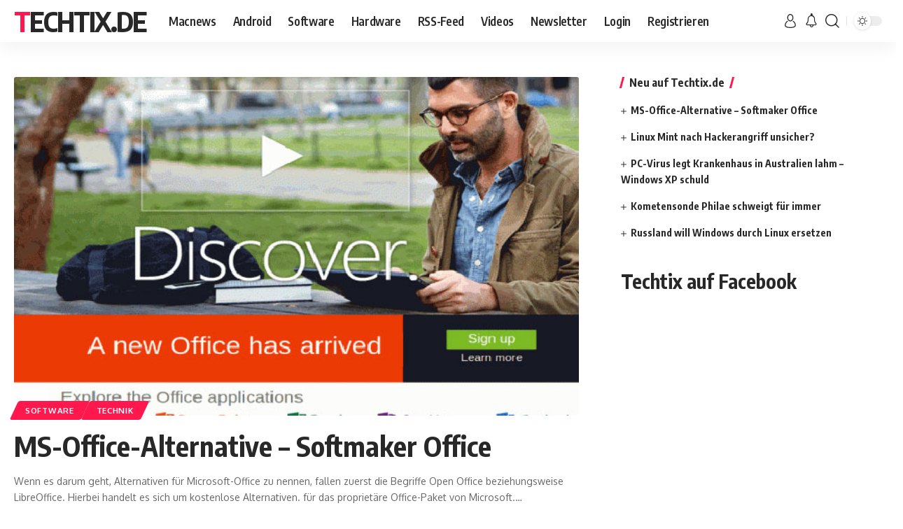

--- FILE ---
content_type: text/html; charset=UTF-8
request_url: http://www.techtix.de/
body_size: 13469
content:
<!DOCTYPE html>
<html lang="de">
<head>
    <meta charset="UTF-8">
    <meta http-equiv="X-UA-Compatible" content="IE=edge">
    <meta name="viewport" content="width=device-width, initial-scale=1">
    <link rel="profile" href="https://gmpg.org/xfn/11">
	<meta name='robots' content='index, follow, max-image-preview:large, max-snippet:-1, max-video-preview:-1' />

	<!-- This site is optimized with the Yoast SEO plugin v25.9 - https://yoast.com/wordpress/plugins/seo/ -->
	<title>Nachrichtenportal für Internet, Technik und Wissenschaft | Techtix.de</title>
	<meta name="description" content="Techtix.de bietet täglich aktuelle News aus den Resorts Internet, Social Networks, Technik, Computer und Wissenschaft." />
	<link rel="canonical" href="http://www.techtix.de/" />
	<link rel="next" href="http://www.techtix.de/page/2" />
	<script type="application/ld+json" class="yoast-schema-graph">{"@context":"https://schema.org","@graph":[{"@type":"CollectionPage","@id":"http://www.techtix.de/","url":"http://www.techtix.de/","name":"Nachrichtenportal für Internet, Technik und Wissenschaft | Techtix.de","isPartOf":{"@id":"http://www.techtix.de/#website"},"description":"Techtix.de bietet täglich aktuelle News aus den Resorts Internet, Social Networks, Technik, Computer und Wissenschaft.","breadcrumb":{"@id":"http://www.techtix.de/#breadcrumb"},"inLanguage":"de"},{"@type":"BreadcrumbList","@id":"http://www.techtix.de/#breadcrumb","itemListElement":[{"@type":"ListItem","position":1,"name":"Home"}]},{"@type":"WebSite","@id":"http://www.techtix.de/#website","url":"http://www.techtix.de/","name":"Techtix.de","description":"","potentialAction":[{"@type":"SearchAction","target":{"@type":"EntryPoint","urlTemplate":"http://www.techtix.de/?s={search_term_string}"},"query-input":{"@type":"PropertyValueSpecification","valueRequired":true,"valueName":"search_term_string"}}],"inLanguage":"de"}]}</script>
	<!-- / Yoast SEO plugin. -->


<link rel="alternate" type="application/rss+xml" title="Techtix.de &raquo; Feed" href="http://www.techtix.de/feed" />
<link rel="alternate" type="application/rss+xml" title="Techtix.de &raquo; Kommentar-Feed" href="http://www.techtix.de/comments/feed" />
<style id='wp-img-auto-sizes-contain-inline-css'>
img:is([sizes=auto i],[sizes^="auto," i]){contain-intrinsic-size:3000px 1500px}
/*# sourceURL=wp-img-auto-sizes-contain-inline-css */
</style>
<style id='wp-emoji-styles-inline-css'>

	img.wp-smiley, img.emoji {
		display: inline !important;
		border: none !important;
		box-shadow: none !important;
		height: 1em !important;
		width: 1em !important;
		margin: 0 0.07em !important;
		vertical-align: -0.1em !important;
		background: none !important;
		padding: 0 !important;
	}
/*# sourceURL=wp-emoji-styles-inline-css */
</style>
<link rel='stylesheet' id='wp-block-library-css' href='http://www.techtix.de/wp-includes/css/dist/block-library/style.min.css?ver=6.9' media='all' />
<style id='wp-block-heading-inline-css'>
h1:where(.wp-block-heading).has-background,h2:where(.wp-block-heading).has-background,h3:where(.wp-block-heading).has-background,h4:where(.wp-block-heading).has-background,h5:where(.wp-block-heading).has-background,h6:where(.wp-block-heading).has-background{padding:1.25em 2.375em}h1.has-text-align-left[style*=writing-mode]:where([style*=vertical-lr]),h1.has-text-align-right[style*=writing-mode]:where([style*=vertical-rl]),h2.has-text-align-left[style*=writing-mode]:where([style*=vertical-lr]),h2.has-text-align-right[style*=writing-mode]:where([style*=vertical-rl]),h3.has-text-align-left[style*=writing-mode]:where([style*=vertical-lr]),h3.has-text-align-right[style*=writing-mode]:where([style*=vertical-rl]),h4.has-text-align-left[style*=writing-mode]:where([style*=vertical-lr]),h4.has-text-align-right[style*=writing-mode]:where([style*=vertical-rl]),h5.has-text-align-left[style*=writing-mode]:where([style*=vertical-lr]),h5.has-text-align-right[style*=writing-mode]:where([style*=vertical-rl]),h6.has-text-align-left[style*=writing-mode]:where([style*=vertical-lr]),h6.has-text-align-right[style*=writing-mode]:where([style*=vertical-rl]){rotate:180deg}
/*# sourceURL=http://www.techtix.de/wp-includes/blocks/heading/style.min.css */
</style>
<style id='global-styles-inline-css'>
:root{--wp--preset--aspect-ratio--square: 1;--wp--preset--aspect-ratio--4-3: 4/3;--wp--preset--aspect-ratio--3-4: 3/4;--wp--preset--aspect-ratio--3-2: 3/2;--wp--preset--aspect-ratio--2-3: 2/3;--wp--preset--aspect-ratio--16-9: 16/9;--wp--preset--aspect-ratio--9-16: 9/16;--wp--preset--color--black: #000000;--wp--preset--color--cyan-bluish-gray: #abb8c3;--wp--preset--color--white: #ffffff;--wp--preset--color--pale-pink: #f78da7;--wp--preset--color--vivid-red: #cf2e2e;--wp--preset--color--luminous-vivid-orange: #ff6900;--wp--preset--color--luminous-vivid-amber: #fcb900;--wp--preset--color--light-green-cyan: #7bdcb5;--wp--preset--color--vivid-green-cyan: #00d084;--wp--preset--color--pale-cyan-blue: #8ed1fc;--wp--preset--color--vivid-cyan-blue: #0693e3;--wp--preset--color--vivid-purple: #9b51e0;--wp--preset--gradient--vivid-cyan-blue-to-vivid-purple: linear-gradient(135deg,rgb(6,147,227) 0%,rgb(155,81,224) 100%);--wp--preset--gradient--light-green-cyan-to-vivid-green-cyan: linear-gradient(135deg,rgb(122,220,180) 0%,rgb(0,208,130) 100%);--wp--preset--gradient--luminous-vivid-amber-to-luminous-vivid-orange: linear-gradient(135deg,rgb(252,185,0) 0%,rgb(255,105,0) 100%);--wp--preset--gradient--luminous-vivid-orange-to-vivid-red: linear-gradient(135deg,rgb(255,105,0) 0%,rgb(207,46,46) 100%);--wp--preset--gradient--very-light-gray-to-cyan-bluish-gray: linear-gradient(135deg,rgb(238,238,238) 0%,rgb(169,184,195) 100%);--wp--preset--gradient--cool-to-warm-spectrum: linear-gradient(135deg,rgb(74,234,220) 0%,rgb(151,120,209) 20%,rgb(207,42,186) 40%,rgb(238,44,130) 60%,rgb(251,105,98) 80%,rgb(254,248,76) 100%);--wp--preset--gradient--blush-light-purple: linear-gradient(135deg,rgb(255,206,236) 0%,rgb(152,150,240) 100%);--wp--preset--gradient--blush-bordeaux: linear-gradient(135deg,rgb(254,205,165) 0%,rgb(254,45,45) 50%,rgb(107,0,62) 100%);--wp--preset--gradient--luminous-dusk: linear-gradient(135deg,rgb(255,203,112) 0%,rgb(199,81,192) 50%,rgb(65,88,208) 100%);--wp--preset--gradient--pale-ocean: linear-gradient(135deg,rgb(255,245,203) 0%,rgb(182,227,212) 50%,rgb(51,167,181) 100%);--wp--preset--gradient--electric-grass: linear-gradient(135deg,rgb(202,248,128) 0%,rgb(113,206,126) 100%);--wp--preset--gradient--midnight: linear-gradient(135deg,rgb(2,3,129) 0%,rgb(40,116,252) 100%);--wp--preset--font-size--small: 13px;--wp--preset--font-size--medium: 20px;--wp--preset--font-size--large: 36px;--wp--preset--font-size--x-large: 42px;--wp--preset--spacing--20: 0.44rem;--wp--preset--spacing--30: 0.67rem;--wp--preset--spacing--40: 1rem;--wp--preset--spacing--50: 1.5rem;--wp--preset--spacing--60: 2.25rem;--wp--preset--spacing--70: 3.38rem;--wp--preset--spacing--80: 5.06rem;--wp--preset--shadow--natural: 6px 6px 9px rgba(0, 0, 0, 0.2);--wp--preset--shadow--deep: 12px 12px 50px rgba(0, 0, 0, 0.4);--wp--preset--shadow--sharp: 6px 6px 0px rgba(0, 0, 0, 0.2);--wp--preset--shadow--outlined: 6px 6px 0px -3px rgb(255, 255, 255), 6px 6px rgb(0, 0, 0);--wp--preset--shadow--crisp: 6px 6px 0px rgb(0, 0, 0);}:where(.is-layout-flex){gap: 0.5em;}:where(.is-layout-grid){gap: 0.5em;}body .is-layout-flex{display: flex;}.is-layout-flex{flex-wrap: wrap;align-items: center;}.is-layout-flex > :is(*, div){margin: 0;}body .is-layout-grid{display: grid;}.is-layout-grid > :is(*, div){margin: 0;}:where(.wp-block-columns.is-layout-flex){gap: 2em;}:where(.wp-block-columns.is-layout-grid){gap: 2em;}:where(.wp-block-post-template.is-layout-flex){gap: 1.25em;}:where(.wp-block-post-template.is-layout-grid){gap: 1.25em;}.has-black-color{color: var(--wp--preset--color--black) !important;}.has-cyan-bluish-gray-color{color: var(--wp--preset--color--cyan-bluish-gray) !important;}.has-white-color{color: var(--wp--preset--color--white) !important;}.has-pale-pink-color{color: var(--wp--preset--color--pale-pink) !important;}.has-vivid-red-color{color: var(--wp--preset--color--vivid-red) !important;}.has-luminous-vivid-orange-color{color: var(--wp--preset--color--luminous-vivid-orange) !important;}.has-luminous-vivid-amber-color{color: var(--wp--preset--color--luminous-vivid-amber) !important;}.has-light-green-cyan-color{color: var(--wp--preset--color--light-green-cyan) !important;}.has-vivid-green-cyan-color{color: var(--wp--preset--color--vivid-green-cyan) !important;}.has-pale-cyan-blue-color{color: var(--wp--preset--color--pale-cyan-blue) !important;}.has-vivid-cyan-blue-color{color: var(--wp--preset--color--vivid-cyan-blue) !important;}.has-vivid-purple-color{color: var(--wp--preset--color--vivid-purple) !important;}.has-black-background-color{background-color: var(--wp--preset--color--black) !important;}.has-cyan-bluish-gray-background-color{background-color: var(--wp--preset--color--cyan-bluish-gray) !important;}.has-white-background-color{background-color: var(--wp--preset--color--white) !important;}.has-pale-pink-background-color{background-color: var(--wp--preset--color--pale-pink) !important;}.has-vivid-red-background-color{background-color: var(--wp--preset--color--vivid-red) !important;}.has-luminous-vivid-orange-background-color{background-color: var(--wp--preset--color--luminous-vivid-orange) !important;}.has-luminous-vivid-amber-background-color{background-color: var(--wp--preset--color--luminous-vivid-amber) !important;}.has-light-green-cyan-background-color{background-color: var(--wp--preset--color--light-green-cyan) !important;}.has-vivid-green-cyan-background-color{background-color: var(--wp--preset--color--vivid-green-cyan) !important;}.has-pale-cyan-blue-background-color{background-color: var(--wp--preset--color--pale-cyan-blue) !important;}.has-vivid-cyan-blue-background-color{background-color: var(--wp--preset--color--vivid-cyan-blue) !important;}.has-vivid-purple-background-color{background-color: var(--wp--preset--color--vivid-purple) !important;}.has-black-border-color{border-color: var(--wp--preset--color--black) !important;}.has-cyan-bluish-gray-border-color{border-color: var(--wp--preset--color--cyan-bluish-gray) !important;}.has-white-border-color{border-color: var(--wp--preset--color--white) !important;}.has-pale-pink-border-color{border-color: var(--wp--preset--color--pale-pink) !important;}.has-vivid-red-border-color{border-color: var(--wp--preset--color--vivid-red) !important;}.has-luminous-vivid-orange-border-color{border-color: var(--wp--preset--color--luminous-vivid-orange) !important;}.has-luminous-vivid-amber-border-color{border-color: var(--wp--preset--color--luminous-vivid-amber) !important;}.has-light-green-cyan-border-color{border-color: var(--wp--preset--color--light-green-cyan) !important;}.has-vivid-green-cyan-border-color{border-color: var(--wp--preset--color--vivid-green-cyan) !important;}.has-pale-cyan-blue-border-color{border-color: var(--wp--preset--color--pale-cyan-blue) !important;}.has-vivid-cyan-blue-border-color{border-color: var(--wp--preset--color--vivid-cyan-blue) !important;}.has-vivid-purple-border-color{border-color: var(--wp--preset--color--vivid-purple) !important;}.has-vivid-cyan-blue-to-vivid-purple-gradient-background{background: var(--wp--preset--gradient--vivid-cyan-blue-to-vivid-purple) !important;}.has-light-green-cyan-to-vivid-green-cyan-gradient-background{background: var(--wp--preset--gradient--light-green-cyan-to-vivid-green-cyan) !important;}.has-luminous-vivid-amber-to-luminous-vivid-orange-gradient-background{background: var(--wp--preset--gradient--luminous-vivid-amber-to-luminous-vivid-orange) !important;}.has-luminous-vivid-orange-to-vivid-red-gradient-background{background: var(--wp--preset--gradient--luminous-vivid-orange-to-vivid-red) !important;}.has-very-light-gray-to-cyan-bluish-gray-gradient-background{background: var(--wp--preset--gradient--very-light-gray-to-cyan-bluish-gray) !important;}.has-cool-to-warm-spectrum-gradient-background{background: var(--wp--preset--gradient--cool-to-warm-spectrum) !important;}.has-blush-light-purple-gradient-background{background: var(--wp--preset--gradient--blush-light-purple) !important;}.has-blush-bordeaux-gradient-background{background: var(--wp--preset--gradient--blush-bordeaux) !important;}.has-luminous-dusk-gradient-background{background: var(--wp--preset--gradient--luminous-dusk) !important;}.has-pale-ocean-gradient-background{background: var(--wp--preset--gradient--pale-ocean) !important;}.has-electric-grass-gradient-background{background: var(--wp--preset--gradient--electric-grass) !important;}.has-midnight-gradient-background{background: var(--wp--preset--gradient--midnight) !important;}.has-small-font-size{font-size: var(--wp--preset--font-size--small) !important;}.has-medium-font-size{font-size: var(--wp--preset--font-size--medium) !important;}.has-large-font-size{font-size: var(--wp--preset--font-size--large) !important;}.has-x-large-font-size{font-size: var(--wp--preset--font-size--x-large) !important;}
/*# sourceURL=global-styles-inline-css */
</style>

<style id='classic-theme-styles-inline-css'>
/*! This file is auto-generated */
.wp-block-button__link{color:#fff;background-color:#32373c;border-radius:9999px;box-shadow:none;text-decoration:none;padding:calc(.667em + 2px) calc(1.333em + 2px);font-size:1.125em}.wp-block-file__button{background:#32373c;color:#fff;text-decoration:none}
/*# sourceURL=/wp-includes/css/classic-themes.min.css */
</style>
<link rel='stylesheet' id='foxiz-elements-css' href='http://www.techtix.de/wp-content/plugins/foxiz-core/lib/foxiz-elements/public/style.css?ver=1.0' media='all' />
<link rel='stylesheet' id='foxiz-font-css' href='//fonts.googleapis.com/css?family=Oxygen%3A400%2C700%7CEncode+Sans+Condensed%3A400%2C500%2C600%2C700%2C800&#038;display=swap&#038;ver=2.0.1' media='all' />
<link rel='stylesheet' id='foxiz-main-css' href='http://www.techtix.de/wp-content/themes/foxiz/assets/css/main.css?ver=2.0.1' media='all' />
<link rel='stylesheet' id='foxiz-print-css' href='http://www.techtix.de/wp-content/themes/foxiz/assets/css/print.css?ver=2.0.1' media='all' />
<link rel='stylesheet' id='foxiz-style-css' href='http://www.techtix.de/wp-content/themes/foxiz-child/style.css?ver=2.0.1' media='all' />
<style id='foxiz-style-inline-css'>
[data-theme="dark"], .light-scheme {--wc-add-cart-color :#ffffff;}[data-theme="dark"].is-hd-4 {--nav-bg: #191c20;--nav-bg-from: #191c20;--nav-bg-to: #191c20;}[data-theme="dark"].is-hd-5, [data-theme="dark"].is-hd-5:not(.sticky-on) {--nav-bg: #191c20;--nav-bg-from: #191c20;--nav-bg-to: #191c20;}:root {--max-width-wo-sb : 860px;--hyperlink-line-color :var(--g-color);}.search-header:before { background-repeat : no-repeat;background-size : cover;background-attachment : scroll;background-position : center center;}[data-theme="dark"] .search-header:before { background-repeat : no-repeat;background-size : cover;background-attachment : scroll;background-position : center center;}.footer-has-bg { background-color : #88888812;}#amp-mobile-version-switcher { display: none; }
/*# sourceURL=foxiz-style-inline-css */
</style>
<script src="http://www.techtix.de/wp-includes/js/jquery/jquery.min.js?ver=3.7.1" id="jquery-core-js"></script>
<script src="http://www.techtix.de/wp-includes/js/jquery/jquery-migrate.min.js?ver=3.4.1" id="jquery-migrate-js"></script>
<link rel="https://api.w.org/" href="http://www.techtix.de/wp-json/" /><link rel="EditURI" type="application/rsd+xml" title="RSD" href="http://www.techtix.de/xmlrpc.php?rsd" />
<meta name="generator" content="WordPress 6.9" />
<meta name="generator" content="Elementor 3.31.5; features: additional_custom_breakpoints, e_element_cache; settings: css_print_method-external, google_font-enabled, font_display-swap">
<script type="application/ld+json">{"@context":"http://schema.org","@type":"WebSite","@id":"http://www.techtix.de/#website","url":"http://www.techtix.de/","name":"Techtix.de","potentialAction":{"@type":"SearchAction","target":"http://www.techtix.de/?s={search_term_string}","query-input":"required name=search_term_string"}}</script>
			<style>
				.e-con.e-parent:nth-of-type(n+4):not(.e-lazyloaded):not(.e-no-lazyload),
				.e-con.e-parent:nth-of-type(n+4):not(.e-lazyloaded):not(.e-no-lazyload) * {
					background-image: none !important;
				}
				@media screen and (max-height: 1024px) {
					.e-con.e-parent:nth-of-type(n+3):not(.e-lazyloaded):not(.e-no-lazyload),
					.e-con.e-parent:nth-of-type(n+3):not(.e-lazyloaded):not(.e-no-lazyload) * {
						background-image: none !important;
					}
				}
				@media screen and (max-height: 640px) {
					.e-con.e-parent:nth-of-type(n+2):not(.e-lazyloaded):not(.e-no-lazyload),
					.e-con.e-parent:nth-of-type(n+2):not(.e-lazyloaded):not(.e-no-lazyload) * {
						background-image: none !important;
					}
				}
			</style>
						<meta property="og:title" content="Nachrichtenportal für Internet, Technik und Wissenschaft | Techtix.de"/>
			<meta property="og:url" content="http://www.techtix.de"/>
			<meta property="og:site_name" content="Techtix.de"/>
							<meta property="og:description" content=""/>
			<script type="application/ld+json">{"@context":"http://schema.org","@type":"BreadcrumbList","itemListElement":[{"@type":"ListItem","position":1,"item":{"@id":"http://www.techtix.de","name":"Techtix.de"}}]}</script>
</head>
<body class="home blog wp-embed-responsive wp-theme-foxiz wp-child-theme-foxiz-child personalized-all elementor-default elementor-kit-8255 menu-ani-1 hover-ani-1 btn-ani-1 is-rm-1 is-hd-1 is-backtop none-m-backtop" data-theme="default">
<div class="site-outer">
	        <header id="site-header" class="header-wrap rb-section header-set-1 header-1 header-wrapper style-shadow">
			            <div id="navbar-outer" class="navbar-outer">
                <div id="sticky-holder" class="sticky-holder">
                    <div class="navbar-wrap">
                        <div class="rb-container edge-padding">
                            <div class="navbar-inner">
                                <div class="navbar-left">
										<div class="logo-wrap is-text-logo site-branding">
					<h1 class="logo-title">
				<a href="http://www.techtix.de/" title="Techtix.de">Techtix.de</a>
			</h1>
				</div>		<nav id="site-navigation" class="main-menu-wrap" aria-label="main menu"><ul id="menu-seiten" class="main-menu rb-menu large-menu" itemscope itemtype="http://www.schema.org/SiteNavigationElement"><li id="menu-item-882" class="menu-item menu-item-type-custom menu-item-object-custom menu-item-882"><a href="http://www.techtix.de/news/apple"><span>Macnews</span></a></li>
<li id="menu-item-883" class="menu-item menu-item-type-custom menu-item-object-custom menu-item-883"><a href="http://www.techtix.de/news/android"><span>Android</span></a></li>
<li id="menu-item-884" class="menu-item menu-item-type-custom menu-item-object-custom menu-item-884"><a href="http://www.techtix.de/news/software"><span>Software</span></a></li>
<li id="menu-item-885" class="menu-item menu-item-type-custom menu-item-object-custom menu-item-885"><a href="http://www.techtix.de/news/hardware-technik"><span>Hardware</span></a></li>
<li id="menu-item-130" class="menu-item menu-item-type-custom menu-item-object-custom menu-item-130"><a href="http://www.techtix.de/feed"><span>RSS-Feed</span></a></li>
<li id="menu-item-886" class="menu-item menu-item-type-custom menu-item-object-custom menu-item-886"><a href="http://www.techtix.de/news/video"><span>Videos</span></a></li>
<li id="menu-item-1463" class="menu-item menu-item-type-custom menu-item-object-custom menu-item-1463"><a href="http://feeds.feedburner.com/Techtix"><span>Newsletter</span></a></li>
<li id="menu-item-858" class="menu-item menu-item-type-post_type menu-item-object-page menu-item-858"><a href="http://www.techtix.de/login"><span>Login</span></a></li>
<li id="menu-item-861" class="menu-item menu-item-type-post_type menu-item-object-page menu-item-861"><a href="http://www.techtix.de/registrieren"><span>Registrieren</span></a></li>
</ul></nav>
		                                </div>
                                <div class="navbar-right">
											<div class="wnav-holder widget-h-login header-dropdown-outer">
							<a href="http://www.techtix.de/wp-login.php?redirect_to=http%3A%2F%2Fwww.techtix.de" class="login-toggle is-login header-element" data-title="Sign In" aria-label="sign in"><svg class="svg-icon svg-user" aria-hidden="true" role="img" focusable="false" xmlns="http://www.w3.org/2000/svg" viewBox="0 0 456.368 456.368"><path fill="currentColor" d="M324.194,220.526c-6.172,7.772-13.106,14.947-21.07,21.423c45.459,26.076,76.149,75.1,76.149,131.158 c0,30.29-66.367,54.018-151.09,54.018s-151.09-23.728-151.09-54.018c0-56.058,30.69-105.082,76.149-131.158 c-7.963-6.476-14.897-13.65-21.07-21.423c-50.624,31.969-84.322,88.41-84.322,152.581c0,19.439,10.644,46.53,61.355,65.201 c31.632,11.647,73.886,18.06,118.979,18.06c45.093,0,87.347-6.413,118.979-18.06c50.71-18.671,61.355-45.762,61.355-65.201 C408.516,308.936,374.818,252.495,324.194,220.526z" /><path fill="currentColor" d="M228.182,239.795c56.833,0,100.597-54.936,100.597-119.897C328.779,54.907,284.993,0,228.182,0 c-56.833,0-100.597,54.936-100.597,119.897C127.585,184.888,171.372,239.795,228.182,239.795z M228.182,29.243 c39.344,0,71.354,40.667,71.354,90.654s-32.01,90.654-71.354,90.654s-71.354-40.667-71.354-90.654S188.838,29.243,228.182,29.243 z" /></svg></a>
					</div>
			<div class="wnav-holder header-dropdown-outer">
			<a href="#" class="dropdown-trigger notification-icon notification-trigger" aria-label="notification">
                <span class="notification-icon-inner" data-title="Notification">
                    <span class="notification-icon-holder">
                    	                    <i class="rbi rbi-notification wnav-icon" aria-hidden="true"></i>
                                        <span class="notification-info"></span>
                    </span>
                </span> </a>
			<div class="header-dropdown notification-dropdown">
				<div class="notification-popup">
					<div class="notification-header">
						<span class="h4">Notification</span>
													<a class="notification-url meta-text" href="#">Show More								<i class="rbi rbi-cright" aria-hidden="true"></i></a>
											</div>
					<div class="notification-content">
						<div class="scroll-holder">
							<div class="rb-notification ecat-l-dot is-feat-right" data-interval="12"></div>
						</div>
					</div>
				</div>
			</div>
		</div>
			<div class="wnav-holder w-header-search header-dropdown-outer">
			<a href="#" data-title="Search" class="icon-holder header-element search-btn search-trigger" aria-label="search">
				<i class="rbi rbi-search wnav-icon" aria-hidden="true"></i>							</a>
							<div class="header-dropdown">
					<div class="header-search-form is-icon-layout">
						        <form method="get" action="http://www.techtix.de/" class="rb-search-form"  data-search="post" data-limit="0" data-follow="0">
            <div class="search-form-inner">
				                    <span class="search-icon"><i class="rbi rbi-search" aria-hidden="true"></i></span>
				                <span class="search-text"><input type="text" class="field" placeholder="Search Headlines, News..." value="" name="s"/></span>
                <span class="rb-search-submit"><input type="submit" value="Search"/><i class="rbi rbi-cright" aria-hidden="true"></i></span>
				            </div>
			        </form>
						</div>
				</div>
					</div>
				<div class="dark-mode-toggle-wrap">
			<div class="dark-mode-toggle">
                <span class="dark-mode-slide">
                    <i class="dark-mode-slide-btn mode-icon-dark" data-title="Switch to Light"><svg class="svg-icon svg-mode-dark" aria-hidden="true" role="img" focusable="false" xmlns="http://www.w3.org/2000/svg" viewBox="0 0 512 512"><path fill="currentColor" d="M507.681,209.011c-1.297-6.991-7.324-12.111-14.433-12.262c-7.104-0.122-13.347,4.711-14.936,11.643 c-15.26,66.497-73.643,112.94-141.978,112.94c-80.321,0-145.667-65.346-145.667-145.666c0-68.335,46.443-126.718,112.942-141.976 c6.93-1.59,11.791-7.826,11.643-14.934c-0.149-7.108-5.269-13.136-12.259-14.434C287.546,1.454,271.735,0,256,0 C187.62,0,123.333,26.629,74.98,74.981C26.628,123.333,0,187.62,0,256s26.628,132.667,74.98,181.019 C123.333,485.371,187.62,512,256,512s132.667-26.629,181.02-74.981C485.372,388.667,512,324.38,512,256 C512,240.278,510.546,224.469,507.681,209.011z" /></svg></i>
                    <i class="dark-mode-slide-btn mode-icon-default" data-title="Switch to Dark"><svg class="svg-icon svg-mode-light" aria-hidden="true" role="img" focusable="false" xmlns="http://www.w3.org/2000/svg" viewBox="0 0 232.447 232.447"><path fill="currentColor" d="M116.211,194.8c-4.143,0-7.5,3.357-7.5,7.5v22.643c0,4.143,3.357,7.5,7.5,7.5s7.5-3.357,7.5-7.5V202.3 C123.711,198.157,120.354,194.8,116.211,194.8z" /><path fill="currentColor" d="M116.211,37.645c4.143,0,7.5-3.357,7.5-7.5V7.505c0-4.143-3.357-7.5-7.5-7.5s-7.5,3.357-7.5,7.5v22.641 C108.711,34.288,112.068,37.645,116.211,37.645z" /><path fill="currentColor" d="M50.054,171.78l-16.016,16.008c-2.93,2.929-2.931,7.677-0.003,10.606c1.465,1.466,3.385,2.198,5.305,2.198 c1.919,0,3.838-0.731,5.302-2.195l16.016-16.008c2.93-2.929,2.931-7.677,0.003-10.606C57.731,168.852,52.982,168.851,50.054,171.78 z" /><path fill="currentColor" d="M177.083,62.852c1.919,0,3.838-0.731,5.302-2.195L198.4,44.649c2.93-2.929,2.931-7.677,0.003-10.606 c-2.93-2.932-7.679-2.931-10.607-0.003l-16.016,16.008c-2.93,2.929-2.931,7.677-0.003,10.607 C173.243,62.12,175.163,62.852,177.083,62.852z" /><path fill="currentColor" d="M37.645,116.224c0-4.143-3.357-7.5-7.5-7.5H7.5c-4.143,0-7.5,3.357-7.5,7.5s3.357,7.5,7.5,7.5h22.645 C34.287,123.724,37.645,120.366,37.645,116.224z" /><path fill="currentColor" d="M224.947,108.724h-22.652c-4.143,0-7.5,3.357-7.5,7.5s3.357,7.5,7.5,7.5h22.652c4.143,0,7.5-3.357,7.5-7.5 S229.09,108.724,224.947,108.724z" /><path fill="currentColor" d="M50.052,60.655c1.465,1.465,3.384,2.197,5.304,2.197c1.919,0,3.839-0.732,5.303-2.196c2.93-2.929,2.93-7.678,0.001-10.606 L44.652,34.042c-2.93-2.93-7.679-2.929-10.606-0.001c-2.93,2.929-2.93,7.678-0.001,10.606L50.052,60.655z" /><path fill="currentColor" d="M182.395,171.782c-2.93-2.929-7.679-2.93-10.606-0.001c-2.93,2.929-2.93,7.678-0.001,10.607l16.007,16.008 c1.465,1.465,3.384,2.197,5.304,2.197c1.919,0,3.839-0.732,5.303-2.196c2.93-2.929,2.93-7.678,0.001-10.607L182.395,171.782z" /><path fill="currentColor" d="M116.22,48.7c-37.232,0-67.523,30.291-67.523,67.523s30.291,67.523,67.523,67.523s67.522-30.291,67.522-67.523 S153.452,48.7,116.22,48.7z M116.22,168.747c-28.962,0-52.523-23.561-52.523-52.523S87.258,63.7,116.22,63.7 c28.961,0,52.522,23.562,52.522,52.523S145.181,168.747,116.22,168.747z" /></svg></i>
                </span>
			</div>
		</div>
		                                </div>
                            </div>
                        </div>
                    </div>
							<div id="header-mobile" class="header-mobile">
			<div class="header-mobile-wrap">
						<div class="mbnav edge-padding">
			<div class="navbar-left">
						<div class="mobile-toggle-wrap">
							<a href="#" class="mobile-menu-trigger" aria-label="mobile trigger">		<span class="burger-icon"><span></span><span></span><span></span></span>
	</a>
					</div>
		<div class="logo-wrap is-text-logo site-branding">
					<h1 class="logo-title">
				<a href="http://www.techtix.de/" title="Techtix.de">Techtix.de</a>
			</h1>
				</div>			</div>
			<div class="navbar-right">
						<a href="#" class="mobile-menu-trigger mobile-search-icon" aria-label="search"><i class="rbi rbi-search" aria-hidden="true"></i></a>
			<div class="dark-mode-toggle-wrap">
			<div class="dark-mode-toggle">
                <span class="dark-mode-slide">
                    <i class="dark-mode-slide-btn mode-icon-dark" data-title="Switch to Light"><svg class="svg-icon svg-mode-dark" aria-hidden="true" role="img" focusable="false" xmlns="http://www.w3.org/2000/svg" viewBox="0 0 512 512"><path fill="currentColor" d="M507.681,209.011c-1.297-6.991-7.324-12.111-14.433-12.262c-7.104-0.122-13.347,4.711-14.936,11.643 c-15.26,66.497-73.643,112.94-141.978,112.94c-80.321,0-145.667-65.346-145.667-145.666c0-68.335,46.443-126.718,112.942-141.976 c6.93-1.59,11.791-7.826,11.643-14.934c-0.149-7.108-5.269-13.136-12.259-14.434C287.546,1.454,271.735,0,256,0 C187.62,0,123.333,26.629,74.98,74.981C26.628,123.333,0,187.62,0,256s26.628,132.667,74.98,181.019 C123.333,485.371,187.62,512,256,512s132.667-26.629,181.02-74.981C485.372,388.667,512,324.38,512,256 C512,240.278,510.546,224.469,507.681,209.011z" /></svg></i>
                    <i class="dark-mode-slide-btn mode-icon-default" data-title="Switch to Dark"><svg class="svg-icon svg-mode-light" aria-hidden="true" role="img" focusable="false" xmlns="http://www.w3.org/2000/svg" viewBox="0 0 232.447 232.447"><path fill="currentColor" d="M116.211,194.8c-4.143,0-7.5,3.357-7.5,7.5v22.643c0,4.143,3.357,7.5,7.5,7.5s7.5-3.357,7.5-7.5V202.3 C123.711,198.157,120.354,194.8,116.211,194.8z" /><path fill="currentColor" d="M116.211,37.645c4.143,0,7.5-3.357,7.5-7.5V7.505c0-4.143-3.357-7.5-7.5-7.5s-7.5,3.357-7.5,7.5v22.641 C108.711,34.288,112.068,37.645,116.211,37.645z" /><path fill="currentColor" d="M50.054,171.78l-16.016,16.008c-2.93,2.929-2.931,7.677-0.003,10.606c1.465,1.466,3.385,2.198,5.305,2.198 c1.919,0,3.838-0.731,5.302-2.195l16.016-16.008c2.93-2.929,2.931-7.677,0.003-10.606C57.731,168.852,52.982,168.851,50.054,171.78 z" /><path fill="currentColor" d="M177.083,62.852c1.919,0,3.838-0.731,5.302-2.195L198.4,44.649c2.93-2.929,2.931-7.677,0.003-10.606 c-2.93-2.932-7.679-2.931-10.607-0.003l-16.016,16.008c-2.93,2.929-2.931,7.677-0.003,10.607 C173.243,62.12,175.163,62.852,177.083,62.852z" /><path fill="currentColor" d="M37.645,116.224c0-4.143-3.357-7.5-7.5-7.5H7.5c-4.143,0-7.5,3.357-7.5,7.5s3.357,7.5,7.5,7.5h22.645 C34.287,123.724,37.645,120.366,37.645,116.224z" /><path fill="currentColor" d="M224.947,108.724h-22.652c-4.143,0-7.5,3.357-7.5,7.5s3.357,7.5,7.5,7.5h22.652c4.143,0,7.5-3.357,7.5-7.5 S229.09,108.724,224.947,108.724z" /><path fill="currentColor" d="M50.052,60.655c1.465,1.465,3.384,2.197,5.304,2.197c1.919,0,3.839-0.732,5.303-2.196c2.93-2.929,2.93-7.678,0.001-10.606 L44.652,34.042c-2.93-2.93-7.679-2.929-10.606-0.001c-2.93,2.929-2.93,7.678-0.001,10.606L50.052,60.655z" /><path fill="currentColor" d="M182.395,171.782c-2.93-2.929-7.679-2.93-10.606-0.001c-2.93,2.929-2.93,7.678-0.001,10.607l16.007,16.008 c1.465,1.465,3.384,2.197,5.304,2.197c1.919,0,3.839-0.732,5.303-2.196c2.93-2.929,2.93-7.678,0.001-10.607L182.395,171.782z" /><path fill="currentColor" d="M116.22,48.7c-37.232,0-67.523,30.291-67.523,67.523s30.291,67.523,67.523,67.523s67.522-30.291,67.522-67.523 S153.452,48.7,116.22,48.7z M116.22,168.747c-28.962,0-52.523-23.561-52.523-52.523S87.258,63.7,116.22,63.7 c28.961,0,52.522,23.562,52.522,52.523S145.181,168.747,116.22,168.747z" /></svg></i>
                </span>
			</div>
		</div>
					</div>
		</div>
				</div>
					<div class="mobile-collapse">
			<div class="collapse-holder">
				<div class="collapse-inner">
											<div class="mobile-search-form edge-padding">		<div class="header-search-form is-form-layout">
							<span class="h5">Search</span>
			        <form method="get" action="http://www.techtix.de/" class="rb-search-form"  data-search="post" data-limit="0" data-follow="0">
            <div class="search-form-inner">
				                    <span class="search-icon"><i class="rbi rbi-search" aria-hidden="true"></i></span>
				                <span class="search-text"><input type="text" class="field" placeholder="Search Headlines, News..." value="" name="s"/></span>
                <span class="rb-search-submit"><input type="submit" value="Search"/><i class="rbi rbi-cright" aria-hidden="true"></i></span>
				            </div>
			        </form>
			</div>
		</div>
										<nav class="mobile-menu-wrap edge-padding">
											</nav>
										<div class="collapse-sections edge-padding">
													<div class="mobile-socials">
								<span class="mobile-social-title h6">Follow US</span>
								<a class="social-link-facebook" aria-label="Facebook" data-title="Facebook" href="#" target="_blank" rel="noopener nofollow"><i class="rbi rbi-facebook" aria-hidden="true"></i></a><a class="social-link-twitter" aria-label="Twitter" data-title="Twitter" href="#" target="_blank" rel="noopener nofollow"><i class="rbi rbi-twitter" aria-hidden="true"></i></a><a class="social-link-youtube" aria-label="YouTube" data-title="YouTube" href="#" target="_blank" rel="noopener nofollow"><i class="rbi rbi-youtube" aria-hidden="true"></i></a>							</div>
											</div>
									</div>
			</div>
		</div>
			</div>
	                </div>
            </div>
			        </header>
		    <div class="site-wrap">        <div class="blog-wrap is-sidebar-default">
            <div class="rb-container edge-padding">
                <div class="grid-container">
                    <div class="blog-content">
												<div id="uid_blog_0" class="block-wrap block-big block-classic block-classic-1 ecat-bg-1 ecat-size-big"><div class="block-inner">        <div class="p-wrap p-grid p-classic-1 p-grid-1" data-pid="8213">
	            <div class="feat-holder overlay-text">
				        <div class="p-featured">
			        <a class="p-flink" href="http://www.techtix.de/ms-office-alternative-softmaker-office-8213" title="MS-Office-Alternative &#8211; Softmaker Office">
			<img loading="lazy" width="630" height="420" src="http://www.techtix.de/wp-content/uploads/Microsoft-MS-Office-Linux1.jpg" class="featured-img wp-post-image" alt="Microsoft-MS-Office-Linux" loading="lazy" decoding="async" />        </a>
		        </div>
	<div class="p-categories p-top"><a class="p-category category-id-101" href="http://www.techtix.de/technik/software" rel="category">Software</a><a class="p-category category-id-16" href="http://www.techtix.de/technik" rel="category">Technik</a></div>            </div>
		<h2 class="entry-title h1">        <a class="p-url" href="http://www.techtix.de/ms-office-alternative-softmaker-office-8213" rel="bookmark">MS-Office-Alternative &#8211; Softmaker Office</a></h2><p class="entry-summary">Wenn es darum geht, Alternativen für Microsoft-Office zu nennen, fallen zuerst die Begriffe Open Office beziehungsweise LibreOffice. Hierbei handelt es sich um kostenlose Alternativen. für das proprietäre Office-Paket von Microsoft.<span>&hellip;</span></p>
			            <div class="p-meta">
                <div class="meta-inner is-meta">
					        <a class="meta-el meta-avatar" href="http://www.techtix.de/author/techtix"><img alt='Techtix' src='https://secure.gravatar.com/avatar/6d91ed700a432741dd0d496569ff40ad82c641fbc701b670c8e0f7f06b975680?s=44&#038;d=mm&#038;r=x' srcset='https://secure.gravatar.com/avatar/6d91ed700a432741dd0d496569ff40ad82c641fbc701b670c8e0f7f06b975680?s=88&#038;d=mm&#038;r=x 2x' class='avatar avatar-44 photo' height='44' width='44' decoding='async'/></a>
		<span class="meta-el meta-author">
		        <a href="http://www.techtix.de/author/techtix">Techtix</a>
		        </span>
		<span class="meta-el meta-update">
		            <time class="updated" datetime="2025-06-15T15:18:17+02:00">15. Juni 2025</time>
		        </span>
		                </div>
				            </div>
		        </div>
	        <div class="p-wrap p-grid p-classic-1 p-grid-1" data-pid="8206">
	<h2 class="entry-title h1">        <a class="p-url" href="http://www.techtix.de/linux-mint-nach-hackerangriff-unsicher-8206" rel="bookmark">Linux Mint nach Hackerangriff unsicher?</a></h2><p class="entry-summary">Nachdem die beliebte Linux-Distribution Linux Mint durch bulgarische Hacker mit Schadsoftware beziehungsweise einer Backdoor versehen wurde, fragen sich zahlreiche Nutzer, ob die Linux-Distribution noch sicher ist. Das Linux Mint-Team hat<span>&hellip;</span></p>
			            <div class="p-meta">
                <div class="meta-inner is-meta">
					        <a class="meta-el meta-avatar" href="http://www.techtix.de/author/techtix"><img alt='Techtix' src='https://secure.gravatar.com/avatar/6d91ed700a432741dd0d496569ff40ad82c641fbc701b670c8e0f7f06b975680?s=44&#038;d=mm&#038;r=x' srcset='https://secure.gravatar.com/avatar/6d91ed700a432741dd0d496569ff40ad82c641fbc701b670c8e0f7f06b975680?s=88&#038;d=mm&#038;r=x 2x' class='avatar avatar-44 photo' height='44' width='44' loading='lazy' decoding='async'/></a>
		<span class="meta-el meta-author">
		        <a href="http://www.techtix.de/author/techtix">Techtix</a>
		        </span>
		<span class="meta-el meta-update">
		            <time class="updated" datetime="2016-02-29T18:23:27+01:00">29. Februar 2016</time>
		        </span>
		                </div>
				            </div>
		        </div>
	        <div class="p-wrap p-grid p-classic-1 p-grid-1" data-pid="8198">
	<h2 class="entry-title h1">        <a class="p-url" href="http://www.techtix.de/pc-virus-legt-krankenhaus-in-australien-lahm-8198" rel="bookmark">PC-Virus legt Krankenhaus in Australien lahm &#8211; Windows XP schuld</a></h2><p class="entry-summary">Ein PC-Virus im australischen Melbourne ist offenbar für den Ausfall zahlreicher Computersysteme in einem Krankenhaus verantwortlich. Der eigentliche Grund hierfür ist aber offenbar die Tatsache, dass das Krankenhaus immer noch<span>&hellip;</span></p>
			            <div class="p-meta">
                <div class="meta-inner is-meta">
					        <a class="meta-el meta-avatar" href="http://www.techtix.de/author/techtix"><img alt='Techtix' src='https://secure.gravatar.com/avatar/6d91ed700a432741dd0d496569ff40ad82c641fbc701b670c8e0f7f06b975680?s=44&#038;d=mm&#038;r=x' srcset='https://secure.gravatar.com/avatar/6d91ed700a432741dd0d496569ff40ad82c641fbc701b670c8e0f7f06b975680?s=88&#038;d=mm&#038;r=x 2x' class='avatar avatar-44 photo' height='44' width='44' loading='lazy' decoding='async'/></a>
		<span class="meta-el meta-author">
		        <a href="http://www.techtix.de/author/techtix">Techtix</a>
		        </span>
		<span class="meta-el meta-update">
		            <time class="updated" datetime="2016-02-16T18:17:37+01:00">16. Februar 2016</time>
		        </span>
		                </div>
				            </div>
		        </div>
	        <div class="p-wrap p-grid p-classic-1 p-grid-1" data-pid="8194">
	<h2 class="entry-title h1">        <a class="p-url" href="http://www.techtix.de/kometensonde-philae-schweigt-fuer-immer-8194" rel="bookmark">Kometensonde Philae schweigt für immer</a></h2><p class="entry-summary">Die Sonde “Philae“ sendet keine Signale mehr an die Bodenstationen. Auch die Bodenstationen werden nunmehr keine Signale mit Kommandos mehr an den Landeroboter senden. “Philae“ war das erste vom Menschen<span>&hellip;</span></p>
			            <div class="p-meta">
                <div class="meta-inner is-meta">
					        <a class="meta-el meta-avatar" href="http://www.techtix.de/author/techtix"><img alt='Techtix' src='https://secure.gravatar.com/avatar/6d91ed700a432741dd0d496569ff40ad82c641fbc701b670c8e0f7f06b975680?s=44&#038;d=mm&#038;r=x' srcset='https://secure.gravatar.com/avatar/6d91ed700a432741dd0d496569ff40ad82c641fbc701b670c8e0f7f06b975680?s=88&#038;d=mm&#038;r=x 2x' class='avatar avatar-44 photo' height='44' width='44' loading='lazy' decoding='async'/></a>
		<span class="meta-el meta-author">
		        <a href="http://www.techtix.de/author/techtix">Techtix</a>
		        </span>
		<span class="meta-el meta-update">
		            <time class="updated" datetime="2016-02-15T17:14:12+01:00">15. Februar 2016</time>
		        </span>
		                </div>
				            </div>
		        </div>
	        <div class="p-wrap p-grid p-classic-1 p-grid-1" data-pid="8189">
	            <div class="feat-holder overlay-text">
				        <div class="p-featured">
			        <a class="p-flink" href="http://www.techtix.de/russland-will-windows-durch-linux-ersetzen-8189" title="Russland will Windows durch Linux ersetzen">
			<img loading="lazy" width="500" height="333" src="http://www.techtix.de/wp-content/uploads/Russland-will-Windows-durch-Linux-ersetzen.jpg" class="featured-img wp-post-image" alt="Russland will Windows durch Linux ersetzen" loading="lazy" decoding="async" />        </a>
		        </div>
	<div class="p-categories p-top"><a class="p-category category-id-102" href="http://www.techtix.de/technik/betriebssysteme" rel="category">Betriebssysteme</a><a class="p-category category-id-16" href="http://www.techtix.de/technik" rel="category">Technik</a></div>            </div>
		<h2 class="entry-title h1">        <a class="p-url" href="http://www.techtix.de/russland-will-windows-durch-linux-ersetzen-8189" rel="bookmark">Russland will Windows durch Linux ersetzen</a></h2><p class="entry-summary">Russland will zukünftig Windows in öffentlichen Behörden durch das Open Source-Betriebssystem Linux ersetzen. Dies teilte German Klimenko, der Chef-IT-Berater von Präsident Putin gegenüber der Presse mit. Linux bald Standard in<span>&hellip;</span></p>
			            <div class="p-meta">
                <div class="meta-inner is-meta">
					        <a class="meta-el meta-avatar" href="http://www.techtix.de/author/techtix"><img alt='Techtix' src='https://secure.gravatar.com/avatar/6d91ed700a432741dd0d496569ff40ad82c641fbc701b670c8e0f7f06b975680?s=44&#038;d=mm&#038;r=x' srcset='https://secure.gravatar.com/avatar/6d91ed700a432741dd0d496569ff40ad82c641fbc701b670c8e0f7f06b975680?s=88&#038;d=mm&#038;r=x 2x' class='avatar avatar-44 photo' height='44' width='44' loading='lazy' decoding='async'/></a>
		<span class="meta-el meta-author">
		        <a href="http://www.techtix.de/author/techtix">Techtix</a>
		        </span>
		<span class="meta-el meta-update">
		            <time class="updated" datetime="2016-02-11T17:28:17+01:00">11. Februar 2016</time>
		        </span>
		                </div>
				            </div>
		        </div>
	</div>        <nav class="pagination-wrap pagination-number">
			<span aria-current="page" class="page-numbers current">1</span>
<a class="page-numbers" href="http://www.techtix.de/page/2">2</a>
<a class="page-numbers" href="http://www.techtix.de/page/3">3</a>
<span class="page-numbers dots">&hellip;</span>
<a class="page-numbers" href="http://www.techtix.de/page/227">227</a>
<a class="page-numbers" href="http://www.techtix.de/page/228">228</a>
<a class="next page-numbers" href="http://www.techtix.de/page/2"><i class="rbi-cright" aria-hidden="true"></i></a>        </nav>
		</div>                    </div>
					                        <div class="blog-sidebar sidebar-wrap">
                            <div class="sidebar-inner clearfix">
								
		<div id="recent-posts-2" class="widget rb-section w-sidebar clearfix widget_recent_entries">
		<div class="block-h widget-heading heading-layout-1"><div class="heading-inner"><h4 class="heading-title"><span>Neu auf Techtix.de</span></h4></div></div>
		<ul>
											<li>
					<a href="http://www.techtix.de/ms-office-alternative-softmaker-office-8213">MS-Office-Alternative &#8211; Softmaker Office</a>
									</li>
											<li>
					<a href="http://www.techtix.de/linux-mint-nach-hackerangriff-unsicher-8206">Linux Mint nach Hackerangriff unsicher?</a>
									</li>
											<li>
					<a href="http://www.techtix.de/pc-virus-legt-krankenhaus-in-australien-lahm-8198">PC-Virus legt Krankenhaus in Australien lahm &#8211; Windows XP schuld</a>
									</li>
											<li>
					<a href="http://www.techtix.de/kometensonde-philae-schweigt-fuer-immer-8194">Kometensonde Philae schweigt für immer</a>
									</li>
											<li>
					<a href="http://www.techtix.de/russland-will-windows-durch-linux-ersetzen-8189">Russland will Windows durch Linux ersetzen</a>
									</li>
					</ul>

		</div><div id="block-3" class="widget rb-section w-sidebar clearfix widget_block">
<h2 class="wp-block-heading">Techtix auf Facebook</h2>
</div><div id="block-4" class="widget rb-section w-sidebar clearfix widget_block"><iframe src="https://www.facebook.com/plugins/likebox.php?href=https%3A%2F%2Fwww.facebook.com%2Ftechtix.de&amp;width=280&amp;colorscheme=light&amp;show_faces=true&amp;stream=false&amp;header=false&amp;height=180" scrolling="no" style="border:none; overflow:hidden; width:280px; height:180px;" allowtransparency="true" frameborder="0"></iframe></div>                            </div>
                        </div>
					                </div>
            </div>
        </div>
	</div>
			<aside class="rb-section fw-widget top-footer edge-padding">
				<div class="top-footer-inner">
					<div id="text-8" class="widget w-fw-footer rb-section clearfix widget_text">			<div class="textwidget"><a href="http://www.techtix.de/feed" title="Abonniere Artikel">RSS - Artikel</a>
<a href="http://www.techtix.de/impressum">Impressum</a></div>
		</div>				</div>
			</aside>
				<footer class="footer-wrap rb-section left-dot">
			<div class="footer-inner footer-has-bg">		<div class="footer-columns rb-columns is-gap-25 rb-container edge-padding footer-5c">
			<div class="block-inner">
				<div class="footer-col"><div id="text-4" class="widget w-sidebar rb-section clearfix widget_text">			<div class="textwidget">Techtix.de - Nachrichtenportal für Internet, Technik und Wissenschaft
</div>
		</div></div><div class="footer-col"><div id="search-3" class="widget w-sidebar rb-section clearfix widget_search"><form role="search" method="get" class="search-form wp-block-search" action="http://www.techtix.de/">
    <div class="search-form-icon"><i class="rbi rbi-search" aria-hidden="true"></i></div>
    <label class="search-form-input">
        <span class="screen-reader-text">Search for:</span>
        <input type="search" class="search-field" placeholder="Search Headlines, News..." value="" name="s">
    </label>
    <div class="search-form-submit">
        <input type="submit" value="Search">
    </div>
</form></div></div><div class="footer-col"><div id="text-11" class="widget w-sidebar rb-section clearfix widget_text">			<div class="textwidget">.</div>
		</div></div>			</div>
		</div>
	</div></footer>
		</div>
			<script>
                (function () {
                    const darkModeID = 'RubyDarkMode';
                    let currentMode = null;

					                    if (navigator.cookieEnabled) {
                        currentMode = localStorage.getItem(darkModeID);
                    }
					                    if ('dark' === currentMode) {
                        document.body.setAttribute('data-theme', 'dark');
                        let darkIcons = document.querySelectorAll('.mode-icon-dark');
                        if (darkIcons.length) {
                            for (let i = 0; i < darkIcons.length; i++) {
                                darkIcons[i].classList.add('activated');
                            }
                        }
                    } else {
                        document.body.setAttribute('data-theme', 'default');
                        let defaultIcons = document.querySelectorAll('.mode-icon-default');
                        if (defaultIcons.length) {
                            for (let i = 0; i < defaultIcons.length; i++) {
                                defaultIcons[i].classList.add('activated');
                            }
                        }
                    }
                })();
			</script>
				<script>
            (function () {
                if (navigator.cookieEnabled) {
					                    const readingSize = sessionStorage.getItem('rubyResizerStep');
                    if (readingSize) {
                        const body = document.querySelector('body');
                        if (readingSize === '2') {
                            body.classList.add('medium-entry-size');
                        } else if (readingSize === '3') {
                            body.classList.add('big-entry-size');
                        }
                    }
                }
            })();
		</script>
		<script type="speculationrules">
{"prefetch":[{"source":"document","where":{"and":[{"href_matches":"/*"},{"not":{"href_matches":["/wp-*.php","/wp-admin/*","/wp-content/uploads/*","/wp-content/*","/wp-content/plugins/*","/wp-content/themes/foxiz-child/*","/wp-content/themes/foxiz/*","/*\\?(.+)"]}},{"not":{"selector_matches":"a[rel~=\"nofollow\"]"}},{"not":{"selector_matches":".no-prefetch, .no-prefetch a"}}]},"eagerness":"conservative"}]}
</script>
		<script type="text/template" id="bookmark-toggle-template">
			<i class="rbi rbi-bookmark" aria-hidden="true" data-title="Save it"></i>
			<i class="bookmarked-icon rbi rbi-bookmark-fill" aria-hidden="true" data-title="Undo Save"></i>
		</script>
		<script type="text/template" id="bookmark-ask-login-template">
			<a class="login-toggle" data-title="Sign In to Save" href="http://www.techtix.de/wp-login.php?redirect_to=http%3A%2F%2Fwww.techtix.de"><i class="rbi rbi-bookmark" aria-hidden="true"></i></a>
		</script>
		<script type="text/template" id="follow-ask-login-template">
			<a class="login-toggle" data-title="Sign In to Follow" href="http://www.techtix.de/wp-login.php?redirect_to=http%3A%2F%2Fwww.techtix.de"><i class="follow-icon rbi rbi-plus" aria-hidden="true"></i></a>
		</script>
		<script type="text/template" id="follow-toggle-template">
			<i class="follow-icon rbi rbi-plus" data-title="Follow"></i>
			<i class="followed-icon rbi rbi-bookmark-fill" data-title="Unfollow"></i>
		</script>
					<aside id="bookmark-notification" class="bookmark-notification"></aside>
			<script type="text/template" id="bookmark-notification-template">
				<div class="bookmark-notification-inner {{classes}}">
					<div class="bookmark-featured">{{image}}</div>
					<div class="bookmark-inner">
						<span class="bookmark-title h5">{{title}}</span><span class="bookmark-desc">{{description}}</span>
					</div>
				</div>
			</script>
			<script type="text/template" id="follow-notification-template">
				<div class="follow-info bookmark-notification-inner {{classes}}">
					<span class="follow-desc"><span>{{description}}</span><strong>{{name}}</strong></span>
				</div>
			</script>
					<script>
				const lazyloadRunObserver = () => {
					const lazyloadBackgrounds = document.querySelectorAll( `.e-con.e-parent:not(.e-lazyloaded)` );
					const lazyloadBackgroundObserver = new IntersectionObserver( ( entries ) => {
						entries.forEach( ( entry ) => {
							if ( entry.isIntersecting ) {
								let lazyloadBackground = entry.target;
								if( lazyloadBackground ) {
									lazyloadBackground.classList.add( 'e-lazyloaded' );
								}
								lazyloadBackgroundObserver.unobserve( entry.target );
							}
						});
					}, { rootMargin: '200px 0px 200px 0px' } );
					lazyloadBackgrounds.forEach( ( lazyloadBackground ) => {
						lazyloadBackgroundObserver.observe( lazyloadBackground );
					} );
				};
				const events = [
					'DOMContentLoaded',
					'elementor/lazyload/observe',
				];
				events.forEach( ( event ) => {
					document.addEventListener( event, lazyloadRunObserver );
				} );
			</script>
			        <div id="rb-user-popup-form" class="rb-user-popup-form mfp-animation mfp-hide">
            <div class="logo-popup-outer">
                <div class="logo-popup">
                    <div class="login-popup-header">
						                            <span class="logo-popup-heading h3">Welcome Back!</span>
						                            <p class="logo-popup-description is-meta">Sign in to your account</p>
						                    </div>
					        <div class="user-form"><form name="popup-form" id="popup-form" action="http://www.techtix.de/wp-login.php" method="post"><p class="login-username">
				<label for="user_login">Benutzername oder E-Mail-Adresse</label>
				<input type="text" name="log" id="user_login" autocomplete="username" class="input" value="" size="20" />
			</p><p class="login-password">
				<label for="user_pass">Passwort</label>
				<input type="password" name="pwd" id="user_pass" autocomplete="current-password" spellcheck="false" class="input" value="" size="20" />
			</p><p class="login-remember"><label><input name="rememberme" type="checkbox" id="rememberme" value="forever" /> Angemeldet bleiben</label></p><p class="login-submit">
				<input type="submit" name="wp-submit" id="wp-submit" class="button button-primary" value="Anmelden" />
				<input type="hidden" name="redirect_to" value="http://www.techtix.de" />
			</p></form></div>
        <div class="user-form-footer is-meta">
			            <a href="http://www.techtix.de/wp-login.php?action=lostpassword">Lost your password?</a>
        </div>
	                </div>
            </div>
        </div>
	<script id="foxiz-core-js-extra">
var foxizCoreParams = {"ajaxurl":"http://www.techtix.de/wp-admin/admin-ajax.php","darkModeID":"RubyDarkMode","cookieDomain":"","cookiePath":"/"};
//# sourceURL=foxiz-core-js-extra
</script>
<script src="http://www.techtix.de/wp-content/plugins/foxiz-core/assets/core.js?ver=2.0.1" id="foxiz-core-js"></script>
<script src="http://www.techtix.de/wp-content/themes/foxiz/assets/js/jquery.waypoints.min.js?ver=3.1.1" id="jquery-waypoints-js"></script>
<script src="http://www.techtix.de/wp-content/themes/foxiz/assets/js/rbswiper.min.js?ver=6.5.8" id="rbswiper-js"></script>
<script src="http://www.techtix.de/wp-content/themes/foxiz/assets/js/jquery.mp.min.js?ver=1.1.0" id="jquery-magnific-popup-js"></script>
<script src="http://www.techtix.de/wp-content/themes/foxiz/assets/js/jquery.tipsy.min.js?ver=1.0" id="rb-tipsy-js"></script>
<script src="http://www.techtix.de/wp-content/themes/foxiz/assets/js/jquery.ui.totop.min.js?ver=v1.2" id="jquery-uitotop-js"></script>
<script src="http://www.techtix.de/wp-content/themes/foxiz/assets/js/personalized.js?ver=2.0.1" id="foxiz-personalize-js"></script>
<script id="foxiz-global-js-extra">
var foxizParams = {"twitterName":"","sliderSpeed":"5000","sliderEffect":"slide","sliderFMode":"1"};
var uid_blog_0 = {"uuid":"uid_blog_0","name":"classic_1","posts_per_page":"5","pagination":"number","entry_category":"bg-1,big","entry_meta":["avatar","author","update"],"review":"1","review_meta":"1","sponsor_meta":"1","entry_format":"bottom,big","excerpt_length":"30","excerpt_source":"tagline","paged":"1","page_max":"228"};
//# sourceURL=foxiz-global-js-extra
</script>
<script src="http://www.techtix.de/wp-content/themes/foxiz/assets/js/global.js?ver=2.0.1" id="foxiz-global-js"></script>
<script id="wp-emoji-settings" type="application/json">
{"baseUrl":"https://s.w.org/images/core/emoji/17.0.2/72x72/","ext":".png","svgUrl":"https://s.w.org/images/core/emoji/17.0.2/svg/","svgExt":".svg","source":{"concatemoji":"http://www.techtix.de/wp-includes/js/wp-emoji-release.min.js?ver=6.9"}}
</script>
<script type="module">
/*! This file is auto-generated */
const a=JSON.parse(document.getElementById("wp-emoji-settings").textContent),o=(window._wpemojiSettings=a,"wpEmojiSettingsSupports"),s=["flag","emoji"];function i(e){try{var t={supportTests:e,timestamp:(new Date).valueOf()};sessionStorage.setItem(o,JSON.stringify(t))}catch(e){}}function c(e,t,n){e.clearRect(0,0,e.canvas.width,e.canvas.height),e.fillText(t,0,0);t=new Uint32Array(e.getImageData(0,0,e.canvas.width,e.canvas.height).data);e.clearRect(0,0,e.canvas.width,e.canvas.height),e.fillText(n,0,0);const a=new Uint32Array(e.getImageData(0,0,e.canvas.width,e.canvas.height).data);return t.every((e,t)=>e===a[t])}function p(e,t){e.clearRect(0,0,e.canvas.width,e.canvas.height),e.fillText(t,0,0);var n=e.getImageData(16,16,1,1);for(let e=0;e<n.data.length;e++)if(0!==n.data[e])return!1;return!0}function u(e,t,n,a){switch(t){case"flag":return n(e,"\ud83c\udff3\ufe0f\u200d\u26a7\ufe0f","\ud83c\udff3\ufe0f\u200b\u26a7\ufe0f")?!1:!n(e,"\ud83c\udde8\ud83c\uddf6","\ud83c\udde8\u200b\ud83c\uddf6")&&!n(e,"\ud83c\udff4\udb40\udc67\udb40\udc62\udb40\udc65\udb40\udc6e\udb40\udc67\udb40\udc7f","\ud83c\udff4\u200b\udb40\udc67\u200b\udb40\udc62\u200b\udb40\udc65\u200b\udb40\udc6e\u200b\udb40\udc67\u200b\udb40\udc7f");case"emoji":return!a(e,"\ud83e\u1fac8")}return!1}function f(e,t,n,a){let r;const o=(r="undefined"!=typeof WorkerGlobalScope&&self instanceof WorkerGlobalScope?new OffscreenCanvas(300,150):document.createElement("canvas")).getContext("2d",{willReadFrequently:!0}),s=(o.textBaseline="top",o.font="600 32px Arial",{});return e.forEach(e=>{s[e]=t(o,e,n,a)}),s}function r(e){var t=document.createElement("script");t.src=e,t.defer=!0,document.head.appendChild(t)}a.supports={everything:!0,everythingExceptFlag:!0},new Promise(t=>{let n=function(){try{var e=JSON.parse(sessionStorage.getItem(o));if("object"==typeof e&&"number"==typeof e.timestamp&&(new Date).valueOf()<e.timestamp+604800&&"object"==typeof e.supportTests)return e.supportTests}catch(e){}return null}();if(!n){if("undefined"!=typeof Worker&&"undefined"!=typeof OffscreenCanvas&&"undefined"!=typeof URL&&URL.createObjectURL&&"undefined"!=typeof Blob)try{var e="postMessage("+f.toString()+"("+[JSON.stringify(s),u.toString(),c.toString(),p.toString()].join(",")+"));",a=new Blob([e],{type:"text/javascript"});const r=new Worker(URL.createObjectURL(a),{name:"wpTestEmojiSupports"});return void(r.onmessage=e=>{i(n=e.data),r.terminate(),t(n)})}catch(e){}i(n=f(s,u,c,p))}t(n)}).then(e=>{for(const n in e)a.supports[n]=e[n],a.supports.everything=a.supports.everything&&a.supports[n],"flag"!==n&&(a.supports.everythingExceptFlag=a.supports.everythingExceptFlag&&a.supports[n]);var t;a.supports.everythingExceptFlag=a.supports.everythingExceptFlag&&!a.supports.flag,a.supports.everything||((t=a.source||{}).concatemoji?r(t.concatemoji):t.wpemoji&&t.twemoji&&(r(t.twemoji),r(t.wpemoji)))});
//# sourceURL=http://www.techtix.de/wp-includes/js/wp-emoji-loader.min.js
</script>
</body>
</html>